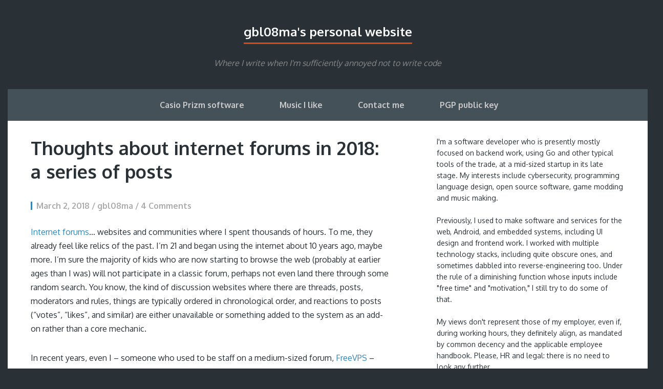

--- FILE ---
content_type: text/html; charset=UTF-8
request_url: https://gbl08ma.com/category/the-web/wordpressthis-website/
body_size: 22062
content:
<!DOCTYPE html>
<html lang="en-US">
<head>
	<meta charset="UTF-8" /> 
	<title>WordPress/This website | gbl08ma&#039;s personal website</title>              
    <meta name="viewport" content="width=device-width, initial-scale=1">   
    <link rel="profile" href="http://gmpg.org/xfn/11" />        
    <link rel="pingback" href="https://gbl08ma.com/xmlrpc.php" />   
    <meta name='robots' content='max-image-preview:large' />
	<style>img:is([sizes="auto" i], [sizes^="auto," i]) { contain-intrinsic-size: 3000px 1500px }</style>
	<link rel='dns-prefetch' href='//secure.gravatar.com' />
<link rel='dns-prefetch' href='//stats.wp.com' />
<link rel='dns-prefetch' href='//fonts.googleapis.com' />
<link rel='dns-prefetch' href='//v0.wordpress.com' />
<link rel="alternate" type="application/rss+xml" title="gbl08ma&#039;s personal website &raquo; Feed" href="https://gbl08ma.com/feed/" />
<link rel="alternate" type="application/rss+xml" title="gbl08ma&#039;s personal website &raquo; Comments Feed" href="https://gbl08ma.com/comments/feed/" />
<link rel="alternate" type="application/rss+xml" title="gbl08ma&#039;s personal website &raquo; WordPress/This website Category Feed" href="https://gbl08ma.com/category/the-web/wordpressthis-website/feed/" />
<script type="text/javascript">
/* <![CDATA[ */
window._wpemojiSettings = {"baseUrl":"https:\/\/s.w.org\/images\/core\/emoji\/16.0.1\/72x72\/","ext":".png","svgUrl":"https:\/\/s.w.org\/images\/core\/emoji\/16.0.1\/svg\/","svgExt":".svg","source":{"concatemoji":"https:\/\/gbl08ma.com\/wp-includes\/js\/wp-emoji-release.min.js?ver=6.8.3"}};
/*! This file is auto-generated */
!function(s,n){var o,i,e;function c(e){try{var t={supportTests:e,timestamp:(new Date).valueOf()};sessionStorage.setItem(o,JSON.stringify(t))}catch(e){}}function p(e,t,n){e.clearRect(0,0,e.canvas.width,e.canvas.height),e.fillText(t,0,0);var t=new Uint32Array(e.getImageData(0,0,e.canvas.width,e.canvas.height).data),a=(e.clearRect(0,0,e.canvas.width,e.canvas.height),e.fillText(n,0,0),new Uint32Array(e.getImageData(0,0,e.canvas.width,e.canvas.height).data));return t.every(function(e,t){return e===a[t]})}function u(e,t){e.clearRect(0,0,e.canvas.width,e.canvas.height),e.fillText(t,0,0);for(var n=e.getImageData(16,16,1,1),a=0;a<n.data.length;a++)if(0!==n.data[a])return!1;return!0}function f(e,t,n,a){switch(t){case"flag":return n(e,"\ud83c\udff3\ufe0f\u200d\u26a7\ufe0f","\ud83c\udff3\ufe0f\u200b\u26a7\ufe0f")?!1:!n(e,"\ud83c\udde8\ud83c\uddf6","\ud83c\udde8\u200b\ud83c\uddf6")&&!n(e,"\ud83c\udff4\udb40\udc67\udb40\udc62\udb40\udc65\udb40\udc6e\udb40\udc67\udb40\udc7f","\ud83c\udff4\u200b\udb40\udc67\u200b\udb40\udc62\u200b\udb40\udc65\u200b\udb40\udc6e\u200b\udb40\udc67\u200b\udb40\udc7f");case"emoji":return!a(e,"\ud83e\udedf")}return!1}function g(e,t,n,a){var r="undefined"!=typeof WorkerGlobalScope&&self instanceof WorkerGlobalScope?new OffscreenCanvas(300,150):s.createElement("canvas"),o=r.getContext("2d",{willReadFrequently:!0}),i=(o.textBaseline="top",o.font="600 32px Arial",{});return e.forEach(function(e){i[e]=t(o,e,n,a)}),i}function t(e){var t=s.createElement("script");t.src=e,t.defer=!0,s.head.appendChild(t)}"undefined"!=typeof Promise&&(o="wpEmojiSettingsSupports",i=["flag","emoji"],n.supports={everything:!0,everythingExceptFlag:!0},e=new Promise(function(e){s.addEventListener("DOMContentLoaded",e,{once:!0})}),new Promise(function(t){var n=function(){try{var e=JSON.parse(sessionStorage.getItem(o));if("object"==typeof e&&"number"==typeof e.timestamp&&(new Date).valueOf()<e.timestamp+604800&&"object"==typeof e.supportTests)return e.supportTests}catch(e){}return null}();if(!n){if("undefined"!=typeof Worker&&"undefined"!=typeof OffscreenCanvas&&"undefined"!=typeof URL&&URL.createObjectURL&&"undefined"!=typeof Blob)try{var e="postMessage("+g.toString()+"("+[JSON.stringify(i),f.toString(),p.toString(),u.toString()].join(",")+"));",a=new Blob([e],{type:"text/javascript"}),r=new Worker(URL.createObjectURL(a),{name:"wpTestEmojiSupports"});return void(r.onmessage=function(e){c(n=e.data),r.terminate(),t(n)})}catch(e){}c(n=g(i,f,p,u))}t(n)}).then(function(e){for(var t in e)n.supports[t]=e[t],n.supports.everything=n.supports.everything&&n.supports[t],"flag"!==t&&(n.supports.everythingExceptFlag=n.supports.everythingExceptFlag&&n.supports[t]);n.supports.everythingExceptFlag=n.supports.everythingExceptFlag&&!n.supports.flag,n.DOMReady=!1,n.readyCallback=function(){n.DOMReady=!0}}).then(function(){return e}).then(function(){var e;n.supports.everything||(n.readyCallback(),(e=n.source||{}).concatemoji?t(e.concatemoji):e.wpemoji&&e.twemoji&&(t(e.twemoji),t(e.wpemoji)))}))}((window,document),window._wpemojiSettings);
/* ]]> */
</script>
<style id='wp-emoji-styles-inline-css' type='text/css'>

	img.wp-smiley, img.emoji {
		display: inline !important;
		border: none !important;
		box-shadow: none !important;
		height: 1em !important;
		width: 1em !important;
		margin: 0 0.07em !important;
		vertical-align: -0.1em !important;
		background: none !important;
		padding: 0 !important;
	}
</style>
<link rel='stylesheet' id='wp-block-library-css' href='https://gbl08ma.com/wp-includes/css/dist/block-library/style.min.css?ver=6.8.3' type='text/css' media='all' />
<style id='classic-theme-styles-inline-css' type='text/css'>
/*! This file is auto-generated */
.wp-block-button__link{color:#fff;background-color:#32373c;border-radius:9999px;box-shadow:none;text-decoration:none;padding:calc(.667em + 2px) calc(1.333em + 2px);font-size:1.125em}.wp-block-file__button{background:#32373c;color:#fff;text-decoration:none}
</style>
<link rel='stylesheet' id='mediaelement-css' href='https://gbl08ma.com/wp-includes/js/mediaelement/mediaelementplayer-legacy.min.css?ver=4.2.17' type='text/css' media='all' />
<link rel='stylesheet' id='wp-mediaelement-css' href='https://gbl08ma.com/wp-includes/js/mediaelement/wp-mediaelement.min.css?ver=6.8.3' type='text/css' media='all' />
<style id='jetpack-sharing-buttons-style-inline-css' type='text/css'>
.jetpack-sharing-buttons__services-list{display:flex;flex-direction:row;flex-wrap:wrap;gap:0;list-style-type:none;margin:5px;padding:0}.jetpack-sharing-buttons__services-list.has-small-icon-size{font-size:12px}.jetpack-sharing-buttons__services-list.has-normal-icon-size{font-size:16px}.jetpack-sharing-buttons__services-list.has-large-icon-size{font-size:24px}.jetpack-sharing-buttons__services-list.has-huge-icon-size{font-size:36px}@media print{.jetpack-sharing-buttons__services-list{display:none!important}}.editor-styles-wrapper .wp-block-jetpack-sharing-buttons{gap:0;padding-inline-start:0}ul.jetpack-sharing-buttons__services-list.has-background{padding:1.25em 2.375em}
</style>
<style id='global-styles-inline-css' type='text/css'>
:root{--wp--preset--aspect-ratio--square: 1;--wp--preset--aspect-ratio--4-3: 4/3;--wp--preset--aspect-ratio--3-4: 3/4;--wp--preset--aspect-ratio--3-2: 3/2;--wp--preset--aspect-ratio--2-3: 2/3;--wp--preset--aspect-ratio--16-9: 16/9;--wp--preset--aspect-ratio--9-16: 9/16;--wp--preset--color--black: #000000;--wp--preset--color--cyan-bluish-gray: #abb8c3;--wp--preset--color--white: #ffffff;--wp--preset--color--pale-pink: #f78da7;--wp--preset--color--vivid-red: #cf2e2e;--wp--preset--color--luminous-vivid-orange: #ff6900;--wp--preset--color--luminous-vivid-amber: #fcb900;--wp--preset--color--light-green-cyan: #7bdcb5;--wp--preset--color--vivid-green-cyan: #00d084;--wp--preset--color--pale-cyan-blue: #8ed1fc;--wp--preset--color--vivid-cyan-blue: #0693e3;--wp--preset--color--vivid-purple: #9b51e0;--wp--preset--gradient--vivid-cyan-blue-to-vivid-purple: linear-gradient(135deg,rgba(6,147,227,1) 0%,rgb(155,81,224) 100%);--wp--preset--gradient--light-green-cyan-to-vivid-green-cyan: linear-gradient(135deg,rgb(122,220,180) 0%,rgb(0,208,130) 100%);--wp--preset--gradient--luminous-vivid-amber-to-luminous-vivid-orange: linear-gradient(135deg,rgba(252,185,0,1) 0%,rgba(255,105,0,1) 100%);--wp--preset--gradient--luminous-vivid-orange-to-vivid-red: linear-gradient(135deg,rgba(255,105,0,1) 0%,rgb(207,46,46) 100%);--wp--preset--gradient--very-light-gray-to-cyan-bluish-gray: linear-gradient(135deg,rgb(238,238,238) 0%,rgb(169,184,195) 100%);--wp--preset--gradient--cool-to-warm-spectrum: linear-gradient(135deg,rgb(74,234,220) 0%,rgb(151,120,209) 20%,rgb(207,42,186) 40%,rgb(238,44,130) 60%,rgb(251,105,98) 80%,rgb(254,248,76) 100%);--wp--preset--gradient--blush-light-purple: linear-gradient(135deg,rgb(255,206,236) 0%,rgb(152,150,240) 100%);--wp--preset--gradient--blush-bordeaux: linear-gradient(135deg,rgb(254,205,165) 0%,rgb(254,45,45) 50%,rgb(107,0,62) 100%);--wp--preset--gradient--luminous-dusk: linear-gradient(135deg,rgb(255,203,112) 0%,rgb(199,81,192) 50%,rgb(65,88,208) 100%);--wp--preset--gradient--pale-ocean: linear-gradient(135deg,rgb(255,245,203) 0%,rgb(182,227,212) 50%,rgb(51,167,181) 100%);--wp--preset--gradient--electric-grass: linear-gradient(135deg,rgb(202,248,128) 0%,rgb(113,206,126) 100%);--wp--preset--gradient--midnight: linear-gradient(135deg,rgb(2,3,129) 0%,rgb(40,116,252) 100%);--wp--preset--font-size--small: 13px;--wp--preset--font-size--medium: 20px;--wp--preset--font-size--large: 36px;--wp--preset--font-size--x-large: 42px;--wp--preset--spacing--20: 0.44rem;--wp--preset--spacing--30: 0.67rem;--wp--preset--spacing--40: 1rem;--wp--preset--spacing--50: 1.5rem;--wp--preset--spacing--60: 2.25rem;--wp--preset--spacing--70: 3.38rem;--wp--preset--spacing--80: 5.06rem;--wp--preset--shadow--natural: 6px 6px 9px rgba(0, 0, 0, 0.2);--wp--preset--shadow--deep: 12px 12px 50px rgba(0, 0, 0, 0.4);--wp--preset--shadow--sharp: 6px 6px 0px rgba(0, 0, 0, 0.2);--wp--preset--shadow--outlined: 6px 6px 0px -3px rgba(255, 255, 255, 1), 6px 6px rgba(0, 0, 0, 1);--wp--preset--shadow--crisp: 6px 6px 0px rgba(0, 0, 0, 1);}:where(.is-layout-flex){gap: 0.5em;}:where(.is-layout-grid){gap: 0.5em;}body .is-layout-flex{display: flex;}.is-layout-flex{flex-wrap: wrap;align-items: center;}.is-layout-flex > :is(*, div){margin: 0;}body .is-layout-grid{display: grid;}.is-layout-grid > :is(*, div){margin: 0;}:where(.wp-block-columns.is-layout-flex){gap: 2em;}:where(.wp-block-columns.is-layout-grid){gap: 2em;}:where(.wp-block-post-template.is-layout-flex){gap: 1.25em;}:where(.wp-block-post-template.is-layout-grid){gap: 1.25em;}.has-black-color{color: var(--wp--preset--color--black) !important;}.has-cyan-bluish-gray-color{color: var(--wp--preset--color--cyan-bluish-gray) !important;}.has-white-color{color: var(--wp--preset--color--white) !important;}.has-pale-pink-color{color: var(--wp--preset--color--pale-pink) !important;}.has-vivid-red-color{color: var(--wp--preset--color--vivid-red) !important;}.has-luminous-vivid-orange-color{color: var(--wp--preset--color--luminous-vivid-orange) !important;}.has-luminous-vivid-amber-color{color: var(--wp--preset--color--luminous-vivid-amber) !important;}.has-light-green-cyan-color{color: var(--wp--preset--color--light-green-cyan) !important;}.has-vivid-green-cyan-color{color: var(--wp--preset--color--vivid-green-cyan) !important;}.has-pale-cyan-blue-color{color: var(--wp--preset--color--pale-cyan-blue) !important;}.has-vivid-cyan-blue-color{color: var(--wp--preset--color--vivid-cyan-blue) !important;}.has-vivid-purple-color{color: var(--wp--preset--color--vivid-purple) !important;}.has-black-background-color{background-color: var(--wp--preset--color--black) !important;}.has-cyan-bluish-gray-background-color{background-color: var(--wp--preset--color--cyan-bluish-gray) !important;}.has-white-background-color{background-color: var(--wp--preset--color--white) !important;}.has-pale-pink-background-color{background-color: var(--wp--preset--color--pale-pink) !important;}.has-vivid-red-background-color{background-color: var(--wp--preset--color--vivid-red) !important;}.has-luminous-vivid-orange-background-color{background-color: var(--wp--preset--color--luminous-vivid-orange) !important;}.has-luminous-vivid-amber-background-color{background-color: var(--wp--preset--color--luminous-vivid-amber) !important;}.has-light-green-cyan-background-color{background-color: var(--wp--preset--color--light-green-cyan) !important;}.has-vivid-green-cyan-background-color{background-color: var(--wp--preset--color--vivid-green-cyan) !important;}.has-pale-cyan-blue-background-color{background-color: var(--wp--preset--color--pale-cyan-blue) !important;}.has-vivid-cyan-blue-background-color{background-color: var(--wp--preset--color--vivid-cyan-blue) !important;}.has-vivid-purple-background-color{background-color: var(--wp--preset--color--vivid-purple) !important;}.has-black-border-color{border-color: var(--wp--preset--color--black) !important;}.has-cyan-bluish-gray-border-color{border-color: var(--wp--preset--color--cyan-bluish-gray) !important;}.has-white-border-color{border-color: var(--wp--preset--color--white) !important;}.has-pale-pink-border-color{border-color: var(--wp--preset--color--pale-pink) !important;}.has-vivid-red-border-color{border-color: var(--wp--preset--color--vivid-red) !important;}.has-luminous-vivid-orange-border-color{border-color: var(--wp--preset--color--luminous-vivid-orange) !important;}.has-luminous-vivid-amber-border-color{border-color: var(--wp--preset--color--luminous-vivid-amber) !important;}.has-light-green-cyan-border-color{border-color: var(--wp--preset--color--light-green-cyan) !important;}.has-vivid-green-cyan-border-color{border-color: var(--wp--preset--color--vivid-green-cyan) !important;}.has-pale-cyan-blue-border-color{border-color: var(--wp--preset--color--pale-cyan-blue) !important;}.has-vivid-cyan-blue-border-color{border-color: var(--wp--preset--color--vivid-cyan-blue) !important;}.has-vivid-purple-border-color{border-color: var(--wp--preset--color--vivid-purple) !important;}.has-vivid-cyan-blue-to-vivid-purple-gradient-background{background: var(--wp--preset--gradient--vivid-cyan-blue-to-vivid-purple) !important;}.has-light-green-cyan-to-vivid-green-cyan-gradient-background{background: var(--wp--preset--gradient--light-green-cyan-to-vivid-green-cyan) !important;}.has-luminous-vivid-amber-to-luminous-vivid-orange-gradient-background{background: var(--wp--preset--gradient--luminous-vivid-amber-to-luminous-vivid-orange) !important;}.has-luminous-vivid-orange-to-vivid-red-gradient-background{background: var(--wp--preset--gradient--luminous-vivid-orange-to-vivid-red) !important;}.has-very-light-gray-to-cyan-bluish-gray-gradient-background{background: var(--wp--preset--gradient--very-light-gray-to-cyan-bluish-gray) !important;}.has-cool-to-warm-spectrum-gradient-background{background: var(--wp--preset--gradient--cool-to-warm-spectrum) !important;}.has-blush-light-purple-gradient-background{background: var(--wp--preset--gradient--blush-light-purple) !important;}.has-blush-bordeaux-gradient-background{background: var(--wp--preset--gradient--blush-bordeaux) !important;}.has-luminous-dusk-gradient-background{background: var(--wp--preset--gradient--luminous-dusk) !important;}.has-pale-ocean-gradient-background{background: var(--wp--preset--gradient--pale-ocean) !important;}.has-electric-grass-gradient-background{background: var(--wp--preset--gradient--electric-grass) !important;}.has-midnight-gradient-background{background: var(--wp--preset--gradient--midnight) !important;}.has-small-font-size{font-size: var(--wp--preset--font-size--small) !important;}.has-medium-font-size{font-size: var(--wp--preset--font-size--medium) !important;}.has-large-font-size{font-size: var(--wp--preset--font-size--large) !important;}.has-x-large-font-size{font-size: var(--wp--preset--font-size--x-large) !important;}
:where(.wp-block-post-template.is-layout-flex){gap: 1.25em;}:where(.wp-block-post-template.is-layout-grid){gap: 1.25em;}
:where(.wp-block-columns.is-layout-flex){gap: 2em;}:where(.wp-block-columns.is-layout-grid){gap: 2em;}
:root :where(.wp-block-pullquote){font-size: 1.5em;line-height: 1.6;}
</style>
<link rel='stylesheet' id='finch_oxygen-css' href='//fonts.googleapis.com/css?family=Oxygen%3A400%2C700&#038;ver=6.8.3' type='text/css' media='all' />
<link rel='stylesheet' id='finch_bootstrap_css-css' href='https://gbl08ma.com/wp-content/themes/finch/assets/css/bootstrap.min.css?ver=6.8.3' type='text/css' media='all' />
<link rel='stylesheet' id='finch_style-css' href='https://gbl08ma.com/wp-content/themes/finch-mymod/style.css?ver=6.8.3' type='text/css' media='all' />
<script type="text/javascript" src="https://gbl08ma.com/wp-includes/js/jquery/jquery.min.js?ver=3.7.1" id="jquery-core-js"></script>
<script type="text/javascript" src="https://gbl08ma.com/wp-includes/js/jquery/jquery-migrate.min.js?ver=3.4.1" id="jquery-migrate-js"></script>
<link rel="https://api.w.org/" href="https://gbl08ma.com/wp-json/" /><link rel="alternate" title="JSON" type="application/json" href="https://gbl08ma.com/wp-json/wp/v2/categories/16" /><link rel="EditURI" type="application/rsd+xml" title="RSD" href="https://gbl08ma.com/xmlrpc.php?rsd" />
<meta name="generator" content="WordPress 6.8.3" />
	<style>img#wpstats{display:none}</style>
		<!--[if lt IE 9]><script src="https://gbl08ma.com/wp-content/themes/finch/assets/js/html5shiv.js"></script><![endif]--><style type="text/css">.recentcomments a{display:inline !important;padding:0 !important;margin:0 !important;}</style>
<!-- Jetpack Open Graph Tags -->
<meta property="og:type" content="website" />
<meta property="og:title" content="WordPress/This website &#8211; gbl08ma&#039;s personal website" />
<meta property="og:url" content="https://gbl08ma.com/category/the-web/wordpressthis-website/" />
<meta property="og:site_name" content="gbl08ma&#039;s personal website" />
<meta property="og:image" content="https://gbl08ma.com/wp-content/uploads/2019/03/cropped-avatar-hdpi.png" />
<meta property="og:image:width" content="512" />
<meta property="og:image:height" content="512" />
<meta property="og:image:alt" content="" />
<meta property="og:locale" content="en_US" />

<!-- End Jetpack Open Graph Tags -->
<link rel="icon" href="https://gbl08ma.com/wp-content/uploads/2019/03/cropped-avatar-hdpi-32x32.png" sizes="32x32" />
<link rel="icon" href="https://gbl08ma.com/wp-content/uploads/2019/03/cropped-avatar-hdpi-192x192.png" sizes="192x192" />
<link rel="apple-touch-icon" href="https://gbl08ma.com/wp-content/uploads/2019/03/cropped-avatar-hdpi-180x180.png" />
<meta name="msapplication-TileImage" content="https://gbl08ma.com/wp-content/uploads/2019/03/cropped-avatar-hdpi-270x270.png" />
</head>
<body class="archive category category-wordpressthis-website category-16 wp-theme-finch wp-child-theme-finch-mymod">
<div class="container">
	<header>		
		<a id="blog-name" href="https://gbl08ma.com/" rel="home">gbl08ma&#039;s personal website</a>
		<p id="description">Where I write when I&#039;m sufficiently annoyed not to write code</p>
		<nav role="navigation">			
			<ul id="menu-main" class="menu"><li id="menu-item-124265" class="menu-item menu-item-type-post_type menu-item-object-page menu-item-124265"><a href="https://gbl08ma.com/casio-prizm-software/">Casio Prizm software</a></li>
<li id="menu-item-12382" class="menu-item menu-item-type-post_type menu-item-object-page menu-item-12382"><a href="https://gbl08ma.com/music-i-like/">Music I like</a></li>
<li id="menu-item-147" class="menu-item menu-item-type-post_type menu-item-object-page menu-item-147"><a href="https://gbl08ma.com/contact-me/">Contact me</a></li>
<li id="menu-item-220" class="menu-item menu-item-type-post_type menu-item-object-page menu-item-220"><a href="https://gbl08ma.com/pgp-public-key/">PGP public key</a></li>
</ul>					
		</nav>
	</header><div id="content-holder" class="row" role="main">
	<div class="col-md-8">
		<article id="post-13828" class="post-13828 post type-post status-publish format-standard hentry category-software category-the-web category-websites-i-support category-wordpressthis-website">			
	<h3 class="post-title"><a href="https://gbl08ma.com/thoughts-about-internet-forums-in-2018/" rel="bookmark">Thoughts about internet forums in 2018: a series of posts</a></h3>		
	<p class="post-meta">
				March 2, 2018 / gbl08ma / 4 Comments	</p>
	<p><a href="https://en.wikipedia.org/wiki/Internet_forum">Internet forums</a>&#8230; websites and communities where I spent thousands of hours. To me, they already feel like relics of the past. I&#8217;m 21 and began using the internet about 10 years ago, maybe more. I&#8217;m sure the majority of kids who are now starting to browse the web (probably at earlier ages than I was) will not participate in a classic forum, perhaps not even land there through some random search. You know, the kind of discussion websites where there are threads, posts, moderators and rules, things are typically ordered in chronological order, and reactions to posts (&#8220;votes&#8221;, &#8220;likes&#8221;, and similar) are either unavailable or something added to the system as an add-on rather than a core mechanic.</p>
<p>In recent years, even I &#8211; someone who used to be staff on a medium-sized forum, <a href="https://freevps.us">FreeVPS</a> &#8211; have withdrawn from most forums where I used to actively participate. Many of my friends who know what a forum is, either never got to participating in one, or are now participating much less than they used to do two, three, four years ago.</p>
<p>In recent months, it has come to my attention that some of the forum-based communities I frequented are facing serious drops in activity levels, sometimes to the point where days go by without a post, where previously there used to be at least one post per hour. While this reduction in activity is in part because the main topics of those forums are becoming more and more niche, I believe a big chunk of the problem has to do with the fact that they are, well, forums. The lack of activity has even led to meta-discussions on new directions and ways to bring life back to these communities &#8211; see the threads at <a href="https://www.cemetech.net/forum/viewtopic.php?t=13866">Cemetech</a> and <a href="https://codewalr.us/2308">CodeWalrus</a>.</p>
<p>This is the first post of a series of blog posts where I&#8217;ll look into the state of forums in today&#8217;s web, identifying what alternative discussion formats and platforms exist, why users seem to prefer (or hate) them, and what is the role of forums nowadays and what they can still do better than other mediums. With this being a blog and not a scientific study, I will obviously write from my own experience and the experience of my peers, producing subjective, unverifiable but hopefully enjoyable content. I&#8217;ll also provide my opinion on why forums are still necessary, and give suggestions on how forum-based communities become more appealing to today&#8217;s web users.</p>
<p>With this, I hope to be able to bring some life and schedule to this blog &#8211; blogs, which are another medium that is nowhere as popular as it once was&#8230; maybe I&#8217;ll look a bit into that too. This post will act as the index of the series, so links to new posts will appear here once they are published. Stay tuned.</p>
<h3>Series Index</h3>
<ul>
<li><a href="https://gbl08ma.com/are-internet-forums-in-2018-really-dying/">Internet forums in 2018: are they really dying?</a></li>
<li><a href="https://gbl08ma.com/i-really-like-discord-its-a-monster/">I really like Discord. It&#8217;s a monster, it scares me</a> (Interlude)</li>
</ul>
	</article><article id="post-13173" class="post-13173 post type-post status-publish format-standard hentry category-my-websites category-software category-web-development category-web-scripts-and-development category-wordpressthis-website">			
	<h3 class="post-title"><a href="https://gbl08ma.com/https-on-this-blog/" rel="bookmark">HTTPS on this blog</a></h3>		
	<p class="post-meta">
				June 28, 2016 / gbl08ma / 0 Comments	</p>
	<p>Because, why not? Let&#8217;s Encrypt makes it so easy&#8230;</p>
<p>Let&#8217;s Encrypt certificates are now used on all the websites maintained by Segvault, but not all of the websites of the TNY Network &#8211; the CPUVInf website, for example, seems to be using CloudFlare-provided TLS.</p>
	</article><article id="post-9105" class="post-9105 post type-post status-publish format-standard hentry category-my-servers category-my-websites category-the-web category-wordpressthis-website category-your-rights-online">			
	<h3 class="post-title"><a href="https://gbl08ma.com/recovering-from-prolonged-outage/" rel="bookmark">Recovering from prolonged outage</a></h3>		
	<p class="post-meta">
				June 30, 2014 / gbl08ma / 1 Comment	</p>
	<p>tny.im and this website were down for about 42 hours, starting on June 29 at 03:16 UTC.</p>
<p>The problem? BlueVM&#8217;s S19-NY server went down, taking with it the server I have/had there (and which I paid for a full year!). Other than this outage, the service had worked fine for three months, &#8211; fast network, full resources availability &#8211; since I bought it.</p>
<p>S19-NY is still down, without any ETA for it to come back. There&#8217;s no information in what conditions it will come back, or *if* it will come back (with the previous contents, at least). BlueVM staff is pretty much unresponsive, other than a guy who sometimes hangs on IRC and says he can&#8217;t fix the KVM instance because he doesn&#8217;t have access to it.</p>
<p>Of course, I no longer recommend BlueVM and I don&#8217;t plan on renewing the server I have with them.</p>
<p>The &#8220;solution&#8221; to put an end to two days of downtime, was to buy the cheapest SecureDragon OpenVZ server, (OpenVZ! so hard to live without my beloved KVM, I can&#8217;t even use davfs2 because there&#8217;s no fuse module!) and restore the backups I had (from four hours before the BlueVM instance went down). This has been done, except for the HTTPS certificate of tny.im&#8230; that alone is another story:</p>
<p>As I tried to retrieve the existing cert from StartSSL (because, stupid me, automated backups were not copying everything SSL-related, and I didn&#8217;t save it locally), I found my authentication certificate had expired. This basically means my StartSSL account is lost, unless I create a new account and ask their staff to link it to the old one. They probably won&#8217;t do that without a payment and some ID checks so&#8230; out of question. I guess, if the BlueVM server doesn&#8217;t come back, that I&#8217;ll just create a new StartSSL account and generate a new cert for tny.im. There&#8217;s no security issue with this, as the previous certificate has not been compromised (unless BlueVM is collecting certificate private keys from inside their clients&#8217; machines&#8230;) and so it doesn&#8217;t need to be revoked.</p>
<p>To conclude the HTTPS point: tny.im has the HTTPS service unavailable for now, until I can retrieve the existing certificate from the previous server, or until I get a new one.</p>
<p>Is all the fault in BlueVM&#8217;s side? Of course not&#8230; I could have lost my love for the money earlier, bought the SecureDragon VPS yesterday already and reduce the downtime by 24 hours. But since I had hope the problems on BlueVM support were just Sunday-related, I thought that by Monday they would have it fixed. They didn&#8217;t.</p>
<p>On related news, I&#8217;ll take this downtime and new server acquisition as the motivation for setting up a new advanced and redundant system, so that if one server goes down, tny.im (and possibly this blog too) will continue to operate as normal. I have two servers already (assuming the BlueVM one comes up), and I plan on developing a system where firing up new instances of tny.im on any empty server will be really easy. The system will be always prepared to lose any server at any point, without data loss, and restore full service within five minutes. That way, I can add less reliable hosts, perhaps even VPS trials, to the redundant system. This also allows for scaling the service as needed. Sounds ambitious? Of course it won&#8217;t happen in a week, but I have the full summer to develop and test the system&#8230;</p>
<p>Why don&#8217;t I just go with some SaaS that supports scaling? Two reasons: the price is too high, and the tny.im software is not coded in a way that&#8217;s compatible with these services. Let me remember you, that while not exactly being a CGI script, tny.im is not coded in one of those fancy modern languages, and even though PHP is not exactly outdated or unmaintained, the quality of the code can make it pretty horrible or pretty good. And the code is&#8230; not perfect &#8211; it doesn&#8217;t use any popular framework, it is based on YOURLS and has many, many <del>hacks</del> feature additions, plus a&#8230; very close relationship with the database.</p>
<p>Let me finish by saying that downtime of this kind is something to be expected if I were still hosted by FreeVPS and the like. But believe it or not, on FreeVPS and other sponsorships I&#8217;ve never seen a customer service as bad as the one of BlueVM (and it&#8217;s hard to remember an outage as big as this one). It is definitely not adequate for a paid service. In addition to S19-NY, they have many other instances down, with similar or worse downtime. The admins don&#8217;t appear to be online or reachable in any way, even by other staff members. The latest news/excuse on the S19-NY situation is that IPMI is broken and they are waiting for the provider to fix it&#8230; now tell me, does this look like a serious company, or some poor-man&#8217;s sponsorship?</p>
<p>EDIT: The BlueVM server is still down. tny.im is now hosted by three servers with round-robin balancing. HTTPS service was restored with a new certificate.</p>
<p>EDIT 7/7/2014: I forgot to update this post in time, but the BlueVM server has been up since three days ago. But I only got to know that the service was restored thanks to a friend of mine, because they didn&#8217;t reply to my ticket to inform me about it. Anyway, I don&#8217;t plan to renew this server, and BlueVM lost me as a customer (except for some really cheap deal which I&#8217;ll use as a personal/development box, and never in production).</p>
<p>On related news, Mirasm &#8211; the Tiny Server Redundancy Manager &#8211; is mostly finished, only needs some more testing to be put on production servers, managing the new tny.im redundancy system.</p>
	</article><article id="post-193" class="post-193 post type-post status-publish format-standard hentry category-my-servers category-my-websites category-personal category-wordpressthis-website">			
	<h3 class="post-title"><a href="https://gbl08ma.com/server-changes/" rel="bookmark">Server changes</a></h3>		
	<p class="post-meta">
				February 24, 2013 / gbl08ma / 0 Comments	</p>
	<p>I moved this blog to a different server (no downtime because the transfer was planned). Please report if something is broken.</p>
<p>On other topic, I have been very busy with school and real life in general, even on weekends; that sums up the reasons for my recent online absence.</p>
	</article><article id="post-180" class="post-180 post type-post status-publish format-standard hentry category-my-servers category-my-websites category-wordpressthis-website tag-servers tag-uptime tag-web-hosting tag-websites">			
	<h3 class="post-title"><a href="https://gbl08ma.com/server-reloaded/" rel="bookmark">Server reloaded</a></h3>		
	<p class="post-meta">
				September 11, 2012 / gbl08ma / 1 Comment	</p>
	<p>The dedicated server where the VPS that hosts this blog was installed had a serious hard drive failure, and all the data in it was lost. As a result, I was prompted to reinstall my server. The &#8220;hydrogen&#8221; server was down from  around the 2:00 UTC to around 17:00 UTC (11th September).</p>
<p>Fortunately, I had a backup of the blog contents from 8th September. Reinstalling WordPress and all the software required to run it (Nginx, PHP, MySQL) was still a big hassle, and looks like the PageLines settings aren&#8217;t saved in the backup WordPress generated, so I didn&#8217;t feel like setting up PageLines again and the blog is back to a white-ish theme (which I have already modified to include a widget area at the bottom&#8230;).</p>
<p>It also looks like restoring a backup results in subscribers being sent an email per each post restored&#8230; fortunately, the blog only has one subscriber at the moment so this wasn&#8217;t a major spamming event.</p>
<p>Oh, and I almost forgot: <strong>tnyCloud is gone</strong>, but that shouldn&#8217;t be a problem since nobody seemed to use it, not even me. Also, since I was forced to move to a smaller VPS, I no longer had enough disk space to host a service like tnyCloud, so basically this hard drive failure saved me the hassle of declaring it dead.</p>
<p>I hope the prolonged downtime didn&#8217;t annoy you much. The <a href="http://tny.im">tny.im URL shortener</a> is hosted on another server which was up all the time &#8211; UptimeRobot tells me it has a whooping 99.97% uptime ratio. Now that it already has the three nines, it&#8217;s time to work to get the five nines 😉</p>
<p><em>A server reload is nothing compared to what happened eleven years ago.</em></p>
	</article><article id="post-174" class="post-174 post type-post status-publish format-standard hentry category-my-websites category-wordpressthis-website tag-style tag-theme tag-webdesign tag-wordpress">			
	<h3 class="post-title"><a href="https://gbl08ma.com/theme-changed/" rel="bookmark">Theme changed</a></h3>		
	<p class="post-meta">
				September 8, 2012 / gbl08ma / 1 Comment	</p>
	<p>I felt the previous theme was a bit too white-ish so I changed to another one. I hope you like it.</p>
	</article><article id="post-123" class="post-123 post type-post status-publish format-standard hentry category-linux-software category-my-servers category-personal category-software category-the-web category-wordpressthis-website">			
	<h3 class="post-title"><a href="https://gbl08ma.com/this-website-is-back/" rel="bookmark">This website is back!</a></h3>		
	<p class="post-meta">
				April 13, 2012 / gbl08ma / 3 Comments	</p>
	<p>Looks like my servers and websites have all decided to take some holidays and go offline, fortunately not at the same time. Some weeks ago, it was 4.l.to/l.f.nu that decided that some days sleeping would be good, after its domain went down (causing the change to a new one and the whole service rebranding). And more recently, the VPS where I was (yes, <em>was</em>) hosting this blog, which by its turn was hosted in a friend&#8217;s dedicated server, went down the trash too: the guys at the provider my friend uses decided to play around with the hard drive of the dedicated server, and we ended up without any of data that was in it.</p>
<p>Unlike what&#8217;s usual, this time I had backups (yepeee!). But as always, they were outdated (from January!) and consisted of a WordPress export file. So, I didn&#8217;t have any backup of the server configuration or the other scripts and data I had in the server. Conclusion: I had to set up everything from scratch &#8211; but wait, first, I need to explain: my friend offered to install WordPress for me, (as I&#8217;m very busy with real life, I&#8217;ll explain later), but he used CentOS, and since I really don&#8217;t like CentOS and there were some tiny &#8220;wrong&#8221; details in the WordPress config (just a matter of personal choice: I <em>do not</em> like to use &#8220;admin&#8221; as the admin username, even for security reasons), I reloaded the VPS with Ubuntu.</p>
<p>*Ubuntu: I would have used Debian, if it weren&#8217;t for the fact the software in its repos is, although stable, far from being the latest version. And my idea of &#8220;stable-recent&#8221; ratio for software is not quite the same as Debian&#8217;s idea.</p>
<p>As I was saying, I had to setup everything from scratch on a new VPS, on another dedicated server that&#8217;s not from the same provider (but the dedi is from the same friend). That means some hours around the shell installing and configuring nginx, PHP and MySQL, as well as configuring WordPress-specific rewrite rules and other server settings &#8211; and I&#8217;m not finished yet, the current settings are not how I&#8217;d like them to be.</p>
<p>I said above I was very busy with real life: yes I am, I&#8217;m busy with lots of school work, and I&#8217;m also a bit tired of the online world for now (the part of the internet I use/follow has no news lately, things are pretty boring currently). But today I had a school trip for the whole day that got me really tired, and when I got home, I felt like I wouldn&#8217;t be able to study anything for the school tests I&#8217;m taking in the next weeks. I had a server to configure and a blog to restore, and thought I could use the free time&#8230; and here I am, blogging when it&#8217;s almost midnight on my clock.</p>
<p>Despite the hours spent, I&#8217;d say my work has been done without major problems. I&#8217;m getting either too used to installing nginx+php+mysql, or it&#8217;s because it is/was Friday 13th.</p>
<p><em>Yeah, is/was. It&#8217;s four past midnight.</em></p>
<p>EDIT: this server is now much faster, its host was suffering from some misconfiguration &#8211; again, my friends are awesome and fixed it 🙂</p>
	</article><article id="post-106" class="post-106 post type-post status-publish format-standard hentry category-social-networks category-the-web category-web-development category-wordpressthis-website category-your-rights-online tag-authentication tag-facebook tag-google tag-implementation tag-login tag-openid tag-rights-online tag-signup tag-tracking tag-twitter">			
	<h3 class="post-title"><a href="https://gbl08ma.com/a-closer-look-at-openid/" rel="bookmark">A closer look at OpenID, and the problems in its implementations</a></h3>		
	<p class="post-meta">
				December 27, 2011 / gbl08ma / 0 Comments	</p>
	<p>Do you remember the <a title="OpenID website" href="http://openid.net" target="_blank">OpenID</a> standard, that aims to describe &#8220;how users can be authenticated in a decentralized manner, eliminating the need for services to provide their own ad hoc systems and allowing users to consolidate their digital identities.&#8221;? Well, if you happen to frequently authenticate on a service or website that supports it, or if you happen to run or maintain one of these websites or services, most likely you remember. But the surprising part is, OpenID is used in more things than you can imagine.</p>
<p>Till some time ago, I don&#8217;t recall seeing much opportunity for logging in with an OpenID &#8211; except on the websites of the ID provider themselves. The first OpenID authentication method I recall using was using Twitter IDs, although in that case I could as well have used  Google or Facebook. But people use OpenID without actually recognizing it as an implementation of that standard. Yes, OpenID is that &#8220;Login with Facebook&#8221; or &#8220;Login with Twitter&#8221; thing. These login methods are usually just not (visibly) branded as being OpenID.</p>
<p>So basically, that represents a win for OpenID, right? Well, in theory yes, but my opinion is different. While many websites carry out OpenID in such a way that it is comfortable for every user, others simply don&#8217;t. What do I call a &#8220;comfortable usage&#8221; of OpenID? An implementation of the standard in such a way that it allows you to choose the ID you want to use. Eventually, it also lets you not use OpenID, through the creation and authentication of a traditional account, where the chosen authentication parameters are isolated to the website or service in question, like we&#8217;ve seen before the OpenID boom.</p>
<p>This &#8220;comfortable implementation&#8221; fits the most users I can think of: by assuring authentication using accounts on the most popular OpenID providers, such as Google, WordPress and Facebook, and using simpler, standalone (i.e. not tied to any service in particular) and/or less-known providers such as chi.mp, claimID and myOpenID, the chances of the person willing to be authenticated having an ID with one of the providers supported is way bigger. But because not everyone likes the OpenID idea, or they might simply not have a registered account with one of the IDs supported, an additional &#8220;traditional&#8221; authentication method should also be provided, so people can create an account with the website or service in question, and not tie that account with an OpenID.</p>
<p>The advantages of what I call a &#8220;comfortable implementation&#8221; are very noticeable in my opinion: it increases the user base of a website, since if people find it easy to login with an account they already have on other service, it&#8217;s very likely they&#8217;ll login on that website. It also makes the act of engaging with the website a breeze, because people don&#8217;t need to go over the hassle of maintaining yet another user/password combination, there is no signup form, captcha or email validation. While this may change depending on the OpenID provider and on the service or website implementing OpenID authentication, in most situations the OpenID login process is easier. We just got to recognize another advantage: if users find registering and logging in easier, the website or service will not only get more users, as it will have its users more satisfied. As I said, for the user there&#8217;s not the hassle of not remembering the specific password and having to reset it, and for the website management, there can be also a reduction in the number of support requests, assuming OpenID is properly implemented. All I did here was point some of the advantages of OpenID, but it can also have a lot of disadvantages when its implementation is not so comfortable for the user.</p>
<p>A website that I remember having a proper implementation of open IDs is Blogger, at least when posting a comment on a blog &#8211; it allows you to choose which profile you want to comment under, from a Twitter, WordPress or Google account to a OpenID, discussed here.</p>
<p>But what is an &#8220;uncomfortable implementation&#8221;? From my point of view, OpenID can become a very negative thing if, for example, the website the user&#8217;s tying to authenticate to doesn&#8217;t offer the ID provider on which the user has an account. It is also possible that an OpenID implementation fits most, but not all. A very clear evidence of this problem is given with websites that offer &#8220;Login with Facebook&#8221; as their only authentication method &#8211; I don&#8217;t think this can be called an OpenID implementation, even though Facebook is an OpenID provider. But why is this a problem? <strong>People just start based on the premise that all the internet users have a Facebook account. False.</strong> I can illustrate this with personal situations&#8230; it&#8217;s not happened once nor twice, but dozens of times: *le me browsing the &#8216;net*, *le me finds a website he likes*, *thinks he should signup*, *looks for the signup link*&#8230; oh crap, looks like all we get is this:</p>
<p><a href="http://gbl08ma.com/wp-content/uploads/2011/12/facebooklogin.png"><img decoding="async" class="aligncenter size-full wp-image-107" title="Facebook Login button from a popular fun website" src="http://gbl08ma.com/wp-content/uploads/2011/12/facebooklogin.png" alt="" width="286" height="54" /></a></p>
<p>Call me stupid, &#8220;forever alone&#8221;, or whatever you want: I might even have a Facebook account, but I may not use it and even if I do, I don&#8217;t want all dozens of websites being authenticated with that s*ht Facebook is, and eventually with these websites being able to post to my Facebook wall, access my status, photos or other things &#8220;normal&#8221; people put on Facebook.</p>
<p>I&#8217;m giving this example for Facebook, but the problem goes for other ID providers. There are websites that support open IDs, and a few even say they support OpenID (the standard), but then you&#8217;re presented with a &#8220;Login with XYX&#8221; link where XYX is a single ID provider of their liking. Sometimes you&#8217;re lucky enough and you have an ID from this provider, other times you just need to go registering for yet another ID, defeating all the purpose of open identification and OpenID.</p>
<p>Although, there are cases where requiring a login with a specific service is mandatory. For example, on services that are dedicated to changing your Twitter profile background with a generated one, a Twitter account is of course required, so a Twitter-only login makes all sense. Same goes for Google/Blogger/Facebook/WordPress dedicated services, but please, if it&#8217;s not required to be tied into a specific service, then just let people use whatever ID provider they want, or provide a traditional signup and login method. Else, open authentication and OpenID might become hassles that drive users away.</p>
<p>Other things can be discussed about OpenID &#8211; I can argue that it is unsafer than traditional user/password logins, because if the OpenID provider gets cracked and authentication information gets exposed, then all the accounts authenticated with OpenID on other websites are open to the crackers &#8211; much like an user that always uses the same password and username on multiple websites. We can also discuss about these shiny buttons provided by social networks and the like, that allow you to authenticate using your account on them, to &#8220;like&#8221; or to &#8220;share&#8221; posts &#8211; these are used for user tracking, and seeing what the crowd likes, helping on creating even more directed advertising. There are plugins that block these trackers, and usually some hosts file or iptable rules work well, fortunately (if you don&#8217;t use the service from which the shiny trackers are coming).</p>
<p><em>I do not represent the OpenID foundation, Facebook, Google, Twitter or other OpenID provider. I am not encouraging their use or otherwise; I&#8217;m just exposing my very irrelevant opinion on the subject. If you spot any factual or spelling mistake, please contact me or comment below. Thanks for spending some minutes of your life reading this post!</em></p>
	</article><article id="post-96" class="post-96 post type-post status-publish format-standard hentry category-my-servers category-the-web category-wordpressthis-website tag-backups tag-data-loss tag-fonts tag-freevps tag-rockbox tag-servers tag-vps">			
	<h3 class="post-title"><a href="https://gbl08ma.com/forcibly-changed-servers-data-loss/" rel="bookmark">Forcibly changed servers; data loss!</a></h3>		
	<p class="post-meta">
				December 2, 2011 / gbl08ma / 3 Comments	</p>
	<p>Let&#8217;s keep things short as I have lots of things to do. On 30th November, this website was working functional as it had always been since April 2011. Then suddenly, in the morning of 1st December, the server had been reloaded.</p>
<p>At first I thought it was because someone with admin powers at cheapvps.co.uk, the provider of my previous server that hosted this website, reloaded the VPS. But after some searches, I ended concluding the VPS, which luis123456 had given to me in April 2011, was still owned by someone else &#8211; and that someone was trying to make use of the VPS.</p>
<p>I found the email of the real VPS owner (in fact, I used it for logging in to the VPS control panel, but I always had thought it was just some random address, because it only had two letters and five numbers!). I sent an email to that address, and some hours ago, I got a reply from David W. &#8211; the real owner of my previous gbl08ma.com server, to which I called &#8220;hydrogen&#8221;. So what happened in fact? According to David, he told luis123456 to &#8220;maintain&#8221; (and no more than that) the VPS. luis123456, whose real name is Luis A. (so we talk about real names here) was not authorized, to use the VPS. Still, (and I repeat, this is the saying of David), Luis gave me the VPS. Luis never said anything about this: I thought the VPS was some kind of sponsored VPS which the sponsor forgot about.</p>
<p>So, the old server was reloaded. But things were worse for my side: I was supposed to have an automated backup system, but it was broken and I had no time to fix it. Shortening: I have no backups of the old server, except Google cache, which didn&#8217;t cache one or two blog posts. Apart from the text of the posts, cached by Google, I lost everything on the server, that is, all files, images, configuration files, scripts, WordPress plugins, themes&#8230; hosted within the server. This also includes the few Anti-Aliased fonts for Rockbox, which I&#8217;ll have to upload again some day.</p>
<p>I just finished restoring all the blog posts I could. I&#8217;m still wondering how to restore comments done by other users on the various posts. But wait, I missed one part, right? How did I get this new server?</p>
<p>Indeed, this is a new server. I say the website keeps being the same only because the matter and intention of it keeps being the same, but in technical terms, this is a whole new WordPress install, on a whole new server. While this has some advantages, it also has lots of disadvantages &#8211; you can compare this to formatting a dog slow Windows computer, without making backups first: after re-installing the operating system, you get a clean system but most of your data, configuration and software is lost.</p>
<p>This new server was given by Humza Bobat, Infinity at <a href="http://freevps.us">freevps.us</a>. So yes, now I have two server provided by freeVPS.us; since I know other users will get angry with me by having the admins of freeVPS opening an exception of the one-vps-per-user rule, I must provide some good argument to it.</p>
<p>In fact, I need two server for various reasons. One of the reasons, is that since the virtual servers I own are not very powerful (they are low-end boxes), they can barely handle two websites on the same server &#8211; note that we are talking about WordPress on this website, and while WordPress can run on fairly modest setups, I want some speed both for me and for the sometimes 10 concurrent users of the websites (it happens, for example when my stories get featured on Slashdot).</p>
<p>The multiple virtual host configurations, while they work well if you never touch the configuration files, are harder to maintain, in my opinion. But the main reason why having multiple servers is necessary is the following: being servers provided for free, you never know when one goes offline or you loose it forever (OMG! It just happened!). If one goes offline, you can still use the other for temporarily hosting an additional website or at least some informational page. Plus, you should never put all your eggs in one basket: the server that served gbl08ma.com went away with its data, but the situation could be worse if all the things were on it. If I had what I have on my &#8220;helium&#8221; server, the one that serves 4.l.to, on the server I lost, then I would have lost some hundreds of MB of information that is important (some of it even a bit confidential).</p>
<p>A interesting thing is, I have automated backups of the helium server working, although it gets much less visitors (not including short url clicks) than gbl08ma.com gets. The Murphy&#8217;s law regarding backups applies: even if you have backups of your things, they will never include what you just lost.</p>
<p>What about naming conventions? The &#8220;hydrogen&#8221; name now refers to this new server, while I&#8217;ll call the old one from on now &#8220;deuterium&#8221; 🙂 . The 4.l.to server keeps being called &#8220;helium&#8221;, as ever. I also have one testing server called &#8220;lithium&#8221;, but it isn&#8217;t used for anything permanent &#8211; as I said, it&#8217;s a test server.</p>
<p>If you have any questions regarding the data loss on this blog, please post on the comments. I&#8217;ll be busy for the next days/weeks/months trying to restore more of what was lost.</p>
	</article><article id="post-60" class="post-60 post type-post status-publish format-standard hentry category-linux-software category-my-servers category-open-source-software category-software category-the-web category-wordpressthis-website tag-alternatives tag-apache tag-linux tag-nginx tag-open-source tag-ram-usage tag-ubuntu tag-web-server">			
	<h3 class="post-title"><a href="https://gbl08ma.com/now-running-with-nginx/" rel="bookmark">Now running with nginx!</a></h3>		
	<p class="post-meta">
				October 7, 2011 / gbl08ma / 0 Comments	</p>
	<p>I was really fed up with Apache on this server. It would use huge amounts of RAM, even after all the visitors left the website. Having done all tweaks to the memory usage of Apache and PHP, the amount of RAM used would never get below 450MB (out of the 512MB this VPS has). Hell, Apache was consuming even more memory than MySQL!</p>
<p>For those who don’t know, <a href="http://nginx.org/">nginx</a> is an alternative, lightweight webserver which is generally used (by many popular websites) as a load balancer. However, it can also act as the single web server on a system, like what Apache and Lighttpd do. I had worked with nginx before on some small websites on low-resource servers, and I was quite satisfied with it. As I explained with <a title="Apache, nginx or other web server?" href="http://gbl08ma.com/apache-nginx-or-other-web-server/">an earlier blog post</a>, nginx is great as long as the website you want to serve with it does work with nginx – that is, doesn’t heavily depend on Apache rules or some Apache-specific thing. Sure, those rules can be converted to nginx config options, but I never succeeded on making eyeOS 1.x work fully with nginx.</p>
<p>WordPress is one of the scripts that works best with nginx. Since this website is mainly powered by nginx (although I have some custom scripts laying around, mainly the scripts providing alternative WiiMC internet media), I made my mind and decided I would go through the hassle of switching from Apache to nginx. It wasn’t a big hassle after all: apart from having to restart the server at some point due to a RAM outage, the website wasn’t offline much time, and there was no data loss.</p>
<p>After putting Apache off-use and starting nginx, the server was still using 300MB of RAM. I though nginx couldn’t be using so much RAM, and there was another problem laying around. Turns out to be a problem in MySQL config: I don’t need InnoDB functionality, so usually I add a “skip-innodb” line to my.cnf. The problem was, this line needs to be added under the [mysqld] section and in my case, it was somewhere else. So I moved skip-innodb to the right place, restarted MySQLd, and that’s it:</p>
<p>The server is now using 240MB of RAM, which still fits inside the dedicated RAM (256MB), so I’m not taking any of the burst RAM, which resides in the server swap space. The RAM usage is still high, because I have other things running such as dovecot for mail delivery.</p>
<p>It also looks faster to load pages, but probably someone with a faster connection than me will notice a bigger difference.</p>
	</article>	
		<div class="page-links"><span aria-current="page" class="page-numbers current">1</span>
<a class="page-numbers" href="https://gbl08ma.com/category/the-web/wordpressthis-website/page/2/">2</a></div>	</div>
	<div id="primary-sidebar" class="col-md-4">
	<aside id="custom_html-2" class="widget_text widget widget_custom_html"><div class="textwidget custom-html-widget">I'm a software developer who is presently mostly focused on backend work, using Go and other typical tools of the trade, at a mid-sized startup in its late stage. My interests include cybersecurity, programming language design, open source software, game modding and music making.<br><br>
Previously, I used to make software and services for the web, Android, and embedded systems, including UI design and frontend work. I worked with multiple technology stacks, including quite obscure ones, and sometimes dabbled into reverse-engineering too. Under the rule of a diminishing function whose inputs include "free time" and "motivation," I still try to do some of that.<br><br>
My views don't represent those of my employer, even if, during working hours, they definitely align, as mandated by common decency and the applicable employee handbook. Please, HR and legal: there is no need to look any further.<br><br>
This is my long archive of random posts dating back to my teenage years, back when I wasn't really qualified to build many of the things I did - and yet I sometimes succeeded.<br><br>
You may want to look at my (quite outdated) <a href="https://gbl08ma.github.io/">portfolio-like website</a>, or
<a rel="me" href="https://bsky.app/profile/gbl08ma.com">follow me on BlueSky.</a></div></aside><aside id="search-2" class="widget widget_search"><form role="search" method="get" class="search-form" action="https://gbl08ma.com/">
				<label>
					<span class="screen-reader-text">Search for:</span>
					<input type="search" class="search-field" placeholder="Search &hellip;" value="" name="s" />
				</label>
				<input type="submit" class="search-submit" value="Search" />
			</form></aside><aside id="text-4" class="widget widget_text"><h4>My Websites</h4>			<div class="textwidget"><p><a href="https://tny.im">tny.im shortener</a></p>
<p><a href="https://perturbacoes.pt">Perturbações.pt</a></p>
<p><a href="https://clouttery.xyz">Clouttery</a></p>
<p><a href="http://i.tny.im">TNY network</a></p></div>
		</aside>
		<aside id="recent-posts-2" class="widget widget_recent_entries">
		<h4>Recent Posts</h4>
		<ul>
											<li>
					<a href="https://gbl08ma.com/gta-vi-will-be-a-disappointing-masterpiece/">GTA VI will be a disappointing masterpiece</a>
									</li>
											<li>
					<a href="https://gbl08ma.com/on-paid-public-beta-testing/">On paid public beta testing</a>
									</li>
											<li>
					<a href="https://gbl08ma.com/i-remade-the-gta-vi-trailer-in-watch-dogs/">I remade the GTA VI trailer in Watch Dogs</a>
									</li>
											<li>
					<a href="https://gbl08ma.com/musings-about-watch-dogs/">Musings about Watch Dogs</a>
									</li>
											<li>
					<a href="https://gbl08ma.com/the-appeal-to-celebrity-fallacy/">The Appeal To Celebrity Fallacy</a>
									</li>
					</ul>

		</aside><aside id="recent-comments-2" class="widget widget_recent_comments"><h4>Recent Comments</h4><ul id="recentcomments"><li class="recentcomments"><span class="comment-author-link">gbl08ma</span> on <a href="https://gbl08ma.com/advice-on-casio-prizm-development/#comment-382093">Advice on Casio Prizm development</a></li><li class="recentcomments"><span class="comment-author-link">ECE student</span> on <a href="https://gbl08ma.com/advice-on-casio-prizm-development/#comment-377582">Advice on Casio Prizm development</a></li><li class="recentcomments"><span class="comment-author-link">C</span> on <a href="https://gbl08ma.com/developing-for-android-is-like-being-a-demonetized-youtuber/#comment-333838">Developing for Android is like being a (demonetized) YouTuber</a></li><li class="recentcomments"><span class="comment-author-link"><a href="https://jan.schnasse.org/blog/2019/03/android-is-open-source-is-the-joke-of-the-year/" class="url" rel="ugc external nofollow">“Android is open source” is the joke of the year &#8211; jan.schnasse</a></span> on <a href="https://gbl08ma.com/developing-for-android-is-like-being-a-demonetized-youtuber/#comment-333826">Developing for Android is like being a (demonetized) YouTuber</a></li><li class="recentcomments"><span class="comment-author-link">iOS Dev 2008</span> on <a href="https://gbl08ma.com/developing-for-android-is-like-being-a-demonetized-youtuber/#comment-333825">Developing for Android is like being a (demonetized) YouTuber</a></li></ul></aside><aside id="archives-2" class="widget widget_archive"><h4>Archives</h4>
			<ul>
					<li><a href='https://gbl08ma.com/2025/06/'>June 2025</a></li>
	<li><a href='https://gbl08ma.com/2025/02/'>February 2025</a></li>
	<li><a href='https://gbl08ma.com/2023/12/'>December 2023</a></li>
	<li><a href='https://gbl08ma.com/2022/07/'>July 2022</a></li>
	<li><a href='https://gbl08ma.com/2020/12/'>December 2020</a></li>
	<li><a href='https://gbl08ma.com/2020/10/'>October 2020</a></li>
	<li><a href='https://gbl08ma.com/2020/09/'>September 2020</a></li>
	<li><a href='https://gbl08ma.com/2020/08/'>August 2020</a></li>
	<li><a href='https://gbl08ma.com/2020/04/'>April 2020</a></li>
	<li><a href='https://gbl08ma.com/2019/03/'>March 2019</a></li>
	<li><a href='https://gbl08ma.com/2018/08/'>August 2018</a></li>
	<li><a href='https://gbl08ma.com/2018/04/'>April 2018</a></li>
	<li><a href='https://gbl08ma.com/2018/03/'>March 2018</a></li>
	<li><a href='https://gbl08ma.com/2018/01/'>January 2018</a></li>
	<li><a href='https://gbl08ma.com/2017/12/'>December 2017</a></li>
	<li><a href='https://gbl08ma.com/2017/10/'>October 2017</a></li>
	<li><a href='https://gbl08ma.com/2017/09/'>September 2017</a></li>
	<li><a href='https://gbl08ma.com/2017/02/'>February 2017</a></li>
	<li><a href='https://gbl08ma.com/2016/12/'>December 2016</a></li>
	<li><a href='https://gbl08ma.com/2016/09/'>September 2016</a></li>
	<li><a href='https://gbl08ma.com/2016/06/'>June 2016</a></li>
	<li><a href='https://gbl08ma.com/2015/08/'>August 2015</a></li>
	<li><a href='https://gbl08ma.com/2015/07/'>July 2015</a></li>
	<li><a href='https://gbl08ma.com/2015/05/'>May 2015</a></li>
	<li><a href='https://gbl08ma.com/2015/03/'>March 2015</a></li>
	<li><a href='https://gbl08ma.com/2015/02/'>February 2015</a></li>
	<li><a href='https://gbl08ma.com/2015/01/'>January 2015</a></li>
	<li><a href='https://gbl08ma.com/2014/09/'>September 2014</a></li>
	<li><a href='https://gbl08ma.com/2014/06/'>June 2014</a></li>
	<li><a href='https://gbl08ma.com/2014/05/'>May 2014</a></li>
	<li><a href='https://gbl08ma.com/2014/04/'>April 2014</a></li>
	<li><a href='https://gbl08ma.com/2014/03/'>March 2014</a></li>
	<li><a href='https://gbl08ma.com/2014/01/'>January 2014</a></li>
	<li><a href='https://gbl08ma.com/2013/12/'>December 2013</a></li>
	<li><a href='https://gbl08ma.com/2013/11/'>November 2013</a></li>
	<li><a href='https://gbl08ma.com/2013/09/'>September 2013</a></li>
	<li><a href='https://gbl08ma.com/2013/08/'>August 2013</a></li>
	<li><a href='https://gbl08ma.com/2013/07/'>July 2013</a></li>
	<li><a href='https://gbl08ma.com/2013/06/'>June 2013</a></li>
	<li><a href='https://gbl08ma.com/2013/03/'>March 2013</a></li>
	<li><a href='https://gbl08ma.com/2013/02/'>February 2013</a></li>
	<li><a href='https://gbl08ma.com/2012/11/'>November 2012</a></li>
	<li><a href='https://gbl08ma.com/2012/09/'>September 2012</a></li>
	<li><a href='https://gbl08ma.com/2012/08/'>August 2012</a></li>
	<li><a href='https://gbl08ma.com/2012/07/'>July 2012</a></li>
	<li><a href='https://gbl08ma.com/2012/06/'>June 2012</a></li>
	<li><a href='https://gbl08ma.com/2012/05/'>May 2012</a></li>
	<li><a href='https://gbl08ma.com/2012/04/'>April 2012</a></li>
	<li><a href='https://gbl08ma.com/2012/03/'>March 2012</a></li>
	<li><a href='https://gbl08ma.com/2012/02/'>February 2012</a></li>
	<li><a href='https://gbl08ma.com/2012/01/'>January 2012</a></li>
	<li><a href='https://gbl08ma.com/2011/12/'>December 2011</a></li>
	<li><a href='https://gbl08ma.com/2011/11/'>November 2011</a></li>
	<li><a href='https://gbl08ma.com/2011/10/'>October 2011</a></li>
	<li><a href='https://gbl08ma.com/2011/09/'>September 2011</a></li>
	<li><a href='https://gbl08ma.com/2011/08/'>August 2011</a></li>
	<li><a href='https://gbl08ma.com/2011/07/'>July 2011</a></li>
	<li><a href='https://gbl08ma.com/2011/06/'>June 2011</a></li>
	<li><a href='https://gbl08ma.com/2011/05/'>May 2011</a></li>
	<li><a href='https://gbl08ma.com/2011/04/'>April 2011</a></li>
			</ul>

			</aside><aside id="categories-2" class="widget widget_categories"><h4>Categories</h4>
			<ul>
					<li class="cat-item cat-item-231"><a href="https://gbl08ma.com/category/software/android/">Android</a>
</li>
	<li class="cat-item cat-item-227"><a href="https://gbl08ma.com/category/hardware/calculators/">Calculators</a>
</li>
	<li class="cat-item cat-item-18"><a href="https://gbl08ma.com/category/the-web/domain-services/">Domain services</a>
</li>
	<li class="cat-item cat-item-19"><a href="https://gbl08ma.com/category/hardware/embedded/">Embedded</a>
</li>
	<li class="cat-item cat-item-20"><a href="https://gbl08ma.com/category/software/embedded-software/">Embedded</a>
</li>
	<li class="cat-item cat-item-21"><a href="https://gbl08ma.com/category/the-web/free-domain-services/">Free Domain services</a>
</li>
	<li class="cat-item cat-item-22"><a href="https://gbl08ma.com/category/the-web/free-web-hosting/">Free Web Hosting</a>
</li>
	<li class="cat-item cat-item-3"><a href="https://gbl08ma.com/category/hardware/">Hardware</a>
</li>
	<li class="cat-item cat-item-23"><a href="https://gbl08ma.com/category/software/linux-software/">Linux</a>
</li>
	<li class="cat-item cat-item-24"><a href="https://gbl08ma.com/category/the-web/my-servers/">My Servers</a>
</li>
	<li class="cat-item cat-item-25"><a href="https://gbl08ma.com/category/the-web/my-websites/">My websites</a>
</li>
	<li class="cat-item cat-item-26"><a href="https://gbl08ma.com/category/software/open-source-software/">Open Source</a>
</li>
	<li class="cat-item cat-item-4"><a href="https://gbl08ma.com/category/patents/">Patents</a>
</li>
	<li class="cat-item cat-item-27"><a href="https://gbl08ma.com/category/the-web/payment-services/">Payment services</a>
</li>
	<li class="cat-item cat-item-5"><a href="https://gbl08ma.com/category/personal/">Personal</a>
</li>
	<li class="cat-item cat-item-6"><a href="https://gbl08ma.com/category/hardware/raspberry-pi-hardware/">Raspberry Pi</a>
</li>
	<li class="cat-item cat-item-28"><a href="https://gbl08ma.com/category/the-web/social-networks/">Social Networks</a>
</li>
	<li class="cat-item cat-item-7"><a href="https://gbl08ma.com/category/software/">Software</a>
</li>
	<li class="cat-item cat-item-8"><a href="https://gbl08ma.com/category/hardware/tabletspads/">Tablets/pads</a>
</li>
	<li class="cat-item cat-item-9 current-cat-parent current-cat-ancestor"><a href="https://gbl08ma.com/category/the-web/">The Web</a>
</li>
	<li class="cat-item cat-item-1"><a href="https://gbl08ma.com/category/uncategorized/">Uncategorized</a>
</li>
	<li class="cat-item cat-item-230"><a href="https://gbl08ma.com/category/software/underlx/">UnderLX</a>
</li>
	<li class="cat-item cat-item-10"><a href="https://gbl08ma.com/category/the-web/web-development/">Web Development</a>
</li>
	<li class="cat-item cat-item-11"><a href="https://gbl08ma.com/category/software/web-scripts-and-development/">Web Scripts and Development</a>
</li>
	<li class="cat-item cat-item-12"><a href="https://gbl08ma.com/category/the-web/websites-i-support/">Websites I support</a>
</li>
	<li class="cat-item cat-item-13"><a href="https://gbl08ma.com/category/software/wii/">Wii</a>
</li>
	<li class="cat-item cat-item-14"><a href="https://gbl08ma.com/category/software/windows-software/">Windows</a>
</li>
	<li class="cat-item cat-item-15"><a href="https://gbl08ma.com/category/software/windows-mobile/">Windows Mobile</a>
</li>
	<li class="cat-item cat-item-16 current-cat"><a aria-current="page" href="https://gbl08ma.com/category/the-web/wordpressthis-website/">WordPress/This website</a>
</li>
	<li class="cat-item cat-item-17"><a href="https://gbl08ma.com/category/the-web/your-rights-online/">Your Rights Online</a>
</li>
			</ul>

			</aside><aside id="meta-2" class="widget widget_meta"><h4>Meta</h4>
		<ul>
						<li><a href="https://gbl08ma.com/wp-login.php">Log in</a></li>
			<li><a href="https://gbl08ma.com/feed/">Entries feed</a></li>
			<li><a href="https://gbl08ma.com/comments/feed/">Comments feed</a></li>

			<li><a href="https://wordpress.org/">WordPress.org</a></li>
		</ul>

		</aside></div></div>
<footer>    
    <div id="footer-top">
                <form role="search" method="get" class="search-form" action="https://gbl08ma.com/">
				<label>
					<span class="screen-reader-text">Search for:</span>
					<input type="search" class="search-field" placeholder="Search &hellip;" value="" name="s" />
				</label>
				<input type="submit" class="search-submit" value="Search" />
			</form>    </div>
    <div id="footer-bottom">
        <div class="container">
            <div class="row">
                <div class="col-md-12">
                    <p><span><a id="footer-site" href="https://gbl08ma.com" title="gbl08ma&#039;s personal website">gbl08ma&#039;s personal website</a> &bull; <a href="http://www.wpmultiverse.com/themes/finch/" title="Finch WordPress Theme">Finch Theme (with modifications)</a></span></p>
                    <p><span>Text on this website is, except otherwise noted, licensed under the Creative Commons Attribution-ShareAlike 3.0 Unported license.</span></p>
                    <p><iframe data-aa='85913' src='//ad.a-ads.com/85913?size=468x60&background_color=455159&title_color=cccccc&text_color=999999&title_hover_color=ffffff&link_color=999999&link_hover_color=ffffff' scrolling='no' style='width:468px; height:60px; border:0px; padding:0;overflow:hidden' allowtransparency='true'></iframe></p>
                </div>
            </div>
        </div>
    </div>
</footer>
</div>
<script type="speculationrules">
{"prefetch":[{"source":"document","where":{"and":[{"href_matches":"\/*"},{"not":{"href_matches":["\/wp-*.php","\/wp-admin\/*","\/wp-content\/uploads\/*","\/wp-content\/*","\/wp-content\/plugins\/*","\/wp-content\/themes\/finch-mymod\/*","\/wp-content\/themes\/finch\/*","\/*\\?(.+)"]}},{"not":{"selector_matches":"a[rel~=\"nofollow\"]"}},{"not":{"selector_matches":".no-prefetch, .no-prefetch a"}}]},"eagerness":"conservative"}]}
</script>
<!-- Telemonsta -->
<script type="text/javascript">
  var _paq = window._paq || [];
  /* tracker methods like "setCustomDimension" should be called before "trackPageView" */
  _paq.push(['trackPageView']);
  _paq.push(['enableLinkTracking']);
  (function() {
    var u="//telemonsta.tny.im/";
    _paq.push(['setTrackerUrl', u+'monsta.tele']);
    _paq.push(['setSiteId', '6']);
    var d=document, g=d.createElement('script'), s=d.getElementsByTagName('script')[0];
    g.type='text/javascript'; g.async=true; g.defer=true; g.src=u+'monsta.js'; s.parentNode.insertBefore(g,s);
  })();
</script>
<!-- End Telemonsta Code -->
<script type="text/javascript" src="https://gbl08ma.com/wp-content/themes/finch/assets/js/finch.js?ver=1.0" id="finch_script-js"></script>
<script type="text/javascript" id="jetpack-stats-js-before">
/* <![CDATA[ */
_stq = window._stq || [];
_stq.push([ "view", JSON.parse("{\"v\":\"ext\",\"blog\":\"22030872\",\"post\":\"0\",\"tz\":\"1\",\"srv\":\"gbl08ma.com\",\"arch_cat\":\"the-web\\\/wordpressthis-website\",\"arch_results\":\"10\",\"j\":\"1:15.2\"}") ]);
_stq.push([ "clickTrackerInit", "22030872", "0" ]);
/* ]]> */
</script>
<script type="text/javascript" src="https://stats.wp.com/e-202605.js" id="jetpack-stats-js" defer="defer" data-wp-strategy="defer"></script>
   
</body>
</html>	

--- FILE ---
content_type: text/css
request_url: https://gbl08ma.com/wp-content/themes/finch-mymod/style.css?ver=6.8.3
body_size: 778
content:
/*
 Theme Name:   Finch modded
 Theme URI:    http://gbl08ma.com
 Description:  Finch Theme modded for gbl08ma.com
 Author:       Gabriel Maia
 Author URI:   http://gbl08ma.com
 Template:     finch
 Version:      1.0.0
 Tags:         dark, two-columns, right-sidebar, responsive-layout
 Text Domain:  finch-child
*/

@import url("../finch/style.css");

header #blog-name {color:#fff; font-size:24px; font-weight:bold; text-transform:none; display:inline-block; border-bottom:3px solid #dd4814; padding-bottom:4px; margin-bottom:10px;}
pre {
  font-size: 14px;
  white-space: pre-wrap;       /* CSS 3 */
  white-space: -moz-pre-wrap;  /* Mozilla, since 1999 */
  white-space: -pre-wrap;      /* Opera 4-6 */
  white-space: -o-pre-wrap;    /* Opera 7 */
  word-wrap: break-word;
}